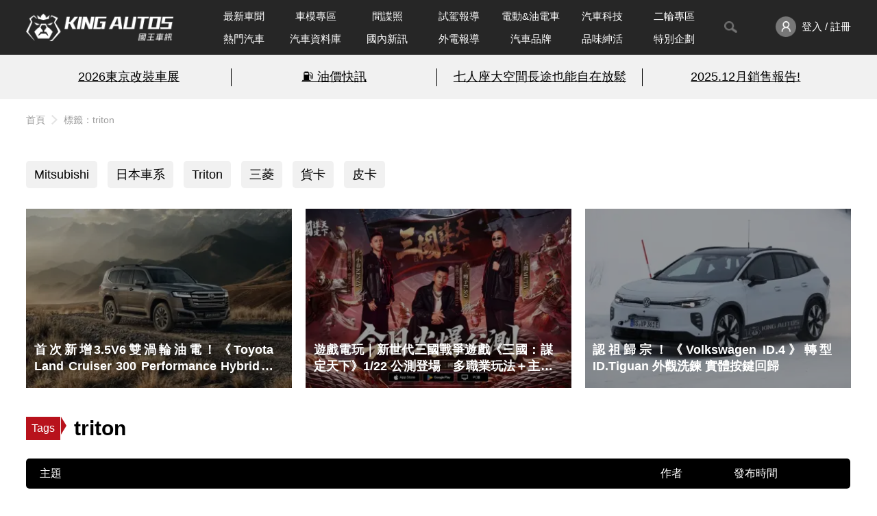

--- FILE ---
content_type: text/html; charset=UTF-8
request_url: https://www.kingautos.net/tag/triton/page2
body_size: 9535
content:
 <!DOCTYPE html>
<html lang="zh-TW">

<head>
            <title>Tag triton － 國王車訊 KingAutos</title>
        <meta charset="UTF-8">
    <meta http-equiv="X-UA-Compatible" content="IE=edge">
    <meta name="viewport" content="width=device-width, initial-scale=1.0, minimum-scale=1">
    <meta name="keywords" content="汽車,試駕,跑車,房車,改裝,汽車配備,試車,賽車,車展,車評,汽車價格,汽車討論,汽車美容,cars,Auto">
    <meta name="description" content="國王車訊 KingAutos 每日即時更新國內外新款汽車車訊，全球汽車賽事、試駕報告、超跑介紹等最讚的汽車情報，並收錄超過80種以上汽車品牌的深入資訊。">
    <link rel="shortcut icon" href="/images/favicon.ico">
            <link rel="canonical" href="https://www.kingautos.net/tag/triton/page2" />
        <link rel="stylesheet" href="/css/index.css?v=13">
        <link rel="stylesheet" href="/css/plugins/slick.css">
    <link rel="stylesheet" href="/css/plugins/slick-theme.css">

        <link rel="stylesheet" href="/css/custom.css?v=1">
    <script src="https://ajax.googleapis.com/ajax/libs/jquery/3.6.0/jquery.min.js"></script>
    <script src="/js/index.js?v=11"></script>
    </head>

<body>
            <div class="wrap c-area">
                <!-- header start -->
        <header>
            <div class="header-nav">
                <div class="header_inner container">
                    <div class="logo">
                        <a href="/" title="KING AUTOS">
                            <!-- <img src="/images/logo_pc.png" alt="logo"> -->
                        </a>
                    </div>
                    <nav class="menu">
                        <ul>
                            <li class="nav-wrapper">
                                <ul class="nav-list">
                                    <li class="menu_item ">
                                        <a href="/category/all">最新車聞</a>
                                    </li>
                                    <li class="menu_item">
                                        <a href="/category/auto_girl">車模專區</a>
                                    </li>
                                    <li class="menu_item ">
                                        <a href="/category/slideshow">間諜照</a>
                                    </li>
                                    <li class="menu_item ">
                                        <a href="/category/testdrive">試駕報導</a>
                                    </li>
                                    <li class="menu_item ">
                                        <a href="/category/electric">電動&油電車</a>
                                    </li>
                                                                            <li class="menu_item ">
                                            <a href="/category/technology">汽車科技</a>
                                        </li>
                                                                        <li class="menu_item ">
                                        <a href="/category/motobikes">二輪專區</a>
                                    </li>
                                    <li class="menu_item">
                                        <a href="/hot">熱門汽車</a>
                                    </li>
                                    <li class="menu_item ">
                                        <a href="/cardata">汽車資料庫</a>
                                    </li>
                                    <li class="menu_item ">
                                        <a href="/category/taiwan_hotpots">國內新訊</a>
                                    </li>
                                    <li class="menu_item ">
                                        <a href="/category/world_hotspots">外電報導</a>
                                    </li>
                                    <li class="menu_item ">
                                        <a href="/hot/brand">汽車品牌</a>
                                    </li>
                                    <li class="menu_item ">
                                        <a href="/category/about_life">品味紳活</a>
                                    </li>
                                    <li class="menu_item ">
                                        <a href="/category/special_projects">特別企劃</a>
                                    </li>
                                </ul>
                            </li>
                            <!--<li class="menu_item -->
                            <li>
                                <button id="toggleSearch"><img src="/images/search_gray_pc.png" /></button>
                                <div class="search-block">
                                    <div class="search-bar">
                                        <form action="/search">
                                            <input type="text" name="q" placeholder="Search" id="search_value">
                                            <button value="搜尋" type="submit" id="searchBtn"></button>
                                        </form>
                                        <a id="closeSearch" href="javascript:;"><img src="/images/icon-close-deep.svg" /></a>
                                    </div>
                                </div>
                            </li>
                            <li class="member-enter">
                                <a href="javascript:;" onclick="member_menu();">
                                    <img src="/images/member_pc.png" alt="">
                                                                            <span>登入 / 註冊</span>
                                                                    </a>
                                <ul class="member-menu" id="member_menu" style="display:none;">
                                    <li class="member-menu_item"><a href="/user/profiles">會員資料</a></li>
                                    <li class="member-menu_item"><a href="/user/article">我的文章</a></li>
                                    <li class="member-menu_item"><a href="javascript:;" onclick="logout();">登出</a></li>
                                </ul>
                            </li>
                        </ul>
                    </nav>
                </div>
            </div>
            <div class="words-bread">
                <div class="words-wrapper">
                    <div class="container top-words">
                        <!-- AD start -->
                        <div class="words-ad">
                            <ul><li><a href="/redirect.php?id=2728&c=index" target="_blank">2026東京改裝車展</a></li><li><a href="/redirect.php?id=2727&c=index" target="_blank">⛽️ 油價快訊</a></li><li><a href="/redirect.php?id=2746&c=index" target="_blank">七人座大空間長途也能自在放鬆</a></li><li class="n-border"><a href="/redirect.php?id=2730&c=index" target="_blank">2025.12月銷售報告!</a></li></ul>
                        </div>
                        <!-- AD end -->
                    </div>
                </div>
                                    <div class="top-info">
                        <div class="top-info_inner container">
                            <div class="breadcrumb"><a href="/">首頁</a><a>標籤：triton</a></div>
                        </div>
                    </div>
                            </div>
        </header>
        <!-- header end -->            <!-- main start -->
            <main>
                <div class="container">
                                    </div>

                <!-- TOP RECOMMEND start -->
                <section class="top-recommend section-top">
                    <div class="container-fluid">
                        <div class="container">
                            <ul class="c-area_sub-tab">
                                                                    <li>
                                        <a href="/tag/mitsubishi">Mitsubishi</a>
                                    </li>
                                                                    <li>
                                        <a href="/tag/日本車系">日本車系</a>
                                    </li>
                                                                    <li>
                                        <a href="/tag/triton">Triton</a>
                                    </li>
                                                                    <li>
                                        <a href="/tag/三菱">三菱</a>
                                    </li>
                                                                    <li>
                                        <a href="/tag/貨卡">貨卡</a>
                                    </li>
                                                                    <li>
                                        <a href="/tag/皮卡">皮卡</a>
                                    </li>
                                                            </ul>
                        </div>
                        <ul class="card-row container">
                                                        <li class="row_simple-card">
                                <!-- <div class="tag">精選</div> -->
                                <a href="/366986">
                                    <img src="https://images3.kingautos.net/2026/04/1/qaSf0sqSrqejrKShpQ-385x260.webp" alt="首次新增3.5V6雙渦輪油電！《Toyota Land Cruiser 300 Performance Hybrid》不妥協姿態定義電氣化越野新基準" />
                                    <div class="figcap figcap-fluid">
                                        <h3>
                                                首次新增3.5V6雙渦輪油電！《Toyota Land Cruiser 300 Performance Hybrid》不妥協姿態定義電氣化越野新基準                                        </h3>
                                    </div>
                                </a>
                            </li>
                                                        <li class="row_simple-card">
                                <!-- <div class="tag">精選</div> -->
                                <a href="/367051">
                                    <img src="https://images3.kingautos.net/2026/04/4/qaSgn82TrKei2aHK0g-385x260.webp" alt="遊戲電玩｜新世代三國戰爭遊戲《三國：謀定天下》1/22 公測登場　多職業玩法＋主題曲 MV 公開" />
                                    <div class="figcap figcap-fluid">
                                        <h3>
                                                遊戲電玩｜新世代三國戰爭遊戲《三國：謀定天下》1/22 公測登場　多職業玩法＋主題曲 MV 公開                                        </h3>
                                    </div>
                                </a>
                            </li>
                                                        <li class="row_simple-card">
                                <!-- <div class="tag">精選</div> -->
                                <a href="/366974">
                                    <img src="https://images3.kingautos.net/2026/03/0/qaSf0c2Vp6TS2ZzOoA-385x260.webp" alt="認祖歸宗！《Volkswagen ID.4》轉型ID.Tiguan 外觀洗鍊 實體按鍵回歸" />
                                    <div class="figcap figcap-fluid">
                                        <h3>
                                                認祖歸宗！《Volkswagen ID.4》轉型ID.Tiguan 外觀洗鍊 實體按鍵回歸                                        </h3>
                                    </div>
                                </a>
                            </li>
                                                    </ul>
                    </div>
                </section>
                <!-- TOP RECOMMEND end -->
                
                                
                <!-- ARTICLES start -->
                <section class="article-list mt-lg">
                    <div class="container">
                        <div class="title tag-title">
                            <div class="icon-tag">
                                <div>Tags</div>
                            </div>
                            <h1>triton</h1>
                        </div>
                        <div class="article-list_content">
                            <table>
                                <thead>
                                    <tr>
                                        <th>主題</th>
                                        <th>作者</th>
                                        <th>發布時間</th>
                                        <!--<th>回應</th>-->
                                    </tr>
                                </thead>
                                <tbody>
                                                                        <tr>
                                        <td>
                                            <div class="article_title">
                                                <div class="article_icon"></div>
                                                <a href="/306535">後驅加渦輪《Mitsubishi Triton Limited Edition》超帥皮卡連手排也一起給你</a>
                                            </div>
                                        </td>
                                        <td><div class="article_author">王的編輯</div></td>
                                        <td><div class="article_datetime">2020-11-30 15:30</div></td>
                                        <!--<td><div class="article_comments">0</div></td>-->
                                    </tr>
                                                                        <tr>
                                        <td>
                                            <div class="article_title">
                                                <div class="article_icon"></div>
                                                <a href="/295242">《Mitsubishi Triton GLS Black Edition》紐西蘭特仕新作有型更貼心</a>
                                            </div>
                                        </td>
                                        <td><div class="article_author">王的編輯</div></td>
                                        <td><div class="article_datetime">2020-09-21 15:00</div></td>
                                        <!--<td><div class="article_comments">0</div></td>-->
                                    </tr>
                                                                        <tr>
                                        <td>
                                            <div class="article_title">
                                                <div class="article_icon"></div>
                                                <a href="/294010">迎戰強敵《Mitsubishi Triton》澳洲追加運動風全新成員</a>
                                            </div>
                                        </td>
                                        <td><div class="article_author">王的編輯</div></td>
                                        <td><div class="article_datetime">2020-08-13 10:00</div></td>
                                        <!--<td><div class="article_comments">0</div></td>-->
                                    </tr>
                                                                        <tr>
                                        <td>
                                            <div class="article_title">
                                                <div class="article_icon"></div>
                                                <a href="/288602">超霸氣《Mitsubishi Triton Xtreme》限量車系旗艦南非勁裝登場</a>
                                            </div>
                                        </td>
                                        <td><div class="article_author">王的編輯</div></td>
                                        <td><div class="article_datetime">2020-06-18 10:00</div></td>
                                        <!--<td><div class="article_comments">0</div></td>-->
                                    </tr>
                                                                        <tr>
                                        <td>
                                            <div class="article_title">
                                                <div class="article_icon"></div>
                                                <a href="/288172">小改前先帥一波《Mitsubishi L200 Triton》當家皮卡巴西特仕新作超有型</a>
                                            </div>
                                        </td>
                                        <td><div class="article_author">王的編輯</div></td>
                                        <td><div class="article_datetime">2020-06-12 17:00</div></td>
                                        <!--<td><div class="article_comments">0</div></td>-->
                                    </tr>
                                                                        <tr>
                                        <td>
                                            <div class="article_title">
                                                <div class="article_icon"></div>
                                                <a href="/285083">視覺系新成員《Mitsubishi Strada Athlete》個性皮卡菲律賓勁裝上身</a>
                                            </div>
                                        </td>
                                        <td><div class="article_author">王的編輯</div></td>
                                        <td><div class="article_datetime">2020-05-12 10:00</div></td>
                                        <!--<td><div class="article_comments">0</div></td>-->
                                    </tr>
                                                                        <tr>
                                        <td>
                                            <div class="article_title">
                                                <div class="article_icon"></div>
                                                <a href="/277851">澳洲規格《Mitsubishi Triton》追加兩款全新配備等級車型</a>
                                            </div>
                                        </td>
                                        <td><div class="article_author">王的編輯</div></td>
                                        <td><div class="article_datetime">2020-02-12 13:00</div></td>
                                        <!--<td><div class="article_comments">0</div></td>-->
                                    </tr>
                                                                        <tr>
                                        <td>
                                            <div class="article_title">
                                                <div class="article_icon"></div>
                                                <a href="/273205">個性勁裝上身《Mitsubishi Triton Knight》馬來西亞限量特仕帥氣登場</a>
                                            </div>
                                        </td>
                                        <td><div class="article_author">王的編輯</div></td>
                                        <td><div class="article_datetime">2019-12-14 14:00</div></td>
                                        <!--<td><div class="article_comments">0</div></td>-->
                                    </tr>
                                                                        <tr>
                                        <td>
                                            <div class="article_title">
                                                <div class="article_icon"></div>
                                                <a href="/271191">2020年式《Mitsubishi Triton Athlete》泰國登場 運動風皮卡跟進變臉</a>
                                            </div>
                                        </td>
                                        <td><div class="article_author">王的編輯</div></td>
                                        <td><div class="article_datetime">2019-11-29 10:00</div></td>
                                        <!--<td><div class="article_comments">0</div></td>-->
                                    </tr>
                                                                        <tr>
                                        <td>
                                            <div class="article_title">
                                                <div class="article_icon"></div>
                                                <a href="/270877">小改款《Mitsubishi Triton Quest》馬來西亞登場 入門皮卡更親民</a>
                                            </div>
                                        </td>
                                        <td><div class="article_author">王的編輯</div></td>
                                        <td><div class="article_datetime">2019-11-18 10:00</div></td>
                                        <!--<td><div class="article_comments">0</div></td>-->
                                    </tr>
                                                                    </tbody>
                            </table>
                        </div>
                        <div class="pagination"><a class="btn first" href="/tag/triton">最前頁</a>
<a class="btn" href="/tag/triton">1</a>
<a class="btn active" href="/tag/triton/page2">2</a>
<a class="btn" href="/tag/triton/page3">3</a>
<a class="btn" href="/tag/triton/page4">4</a>
<a class="btn" href="/tag/triton/page5">5</a>
<a class="btn last" href="/tag/triton/page5">最後頁</a>
</div>                    </div>
                </section>
                <!-- ARTICLES end -->
                
                <div class="container">
                    <!-- YOU MAY ALSO LIKE start -->
                    <section class="m-articles">
                        <div class="title section-title">
                            <h2>你可能有興趣的文章</h2>
                            <span>YOU MAY ALSO LIKE</span>
                        </div>
                        <div class="m-articles_cont">
                            <div class="three-compo_cont">
                                <ul class="simple-card-group">
                                                                        <li class="simple-card">
                                        <a href="/367046">
                                            <img src="https://images3.kingautos.net/2026/04/4/qaSgn82aq6XRqJufoQ-336x210.webp" alt="世界紀錄駛入台北街頭！Mercedes-AMG CONCEPT GT XX 驚喜閃現 性能新次元特展週末登陸松菸">
                                        </a>
                                        <div class="simple-card_content">
                                            <h4><a href="/367046">世界紀錄駛入台北街頭！Mercedes-AMG CONCEPT GT XX 驚喜閃現 性能新次元特展週末登陸松菸</a></h4>
                                        </div>
                                    </li>

                                                                        <li class="simple-card">
                                        <a href="/367051">
                                            <img src="https://images3.kingautos.net/2026/04/4/qaSgn82TrKei2aHK0g-336x210.webp" alt="遊戲電玩｜新世代三國戰爭遊戲《三國：謀定天下》1/22 公測登場　多職業玩法＋主題曲 MV 公開">
                                        </a>
                                        <div class="simple-card_content">
                                            <h4><a href="/367051">遊戲電玩｜新世代三國戰爭遊戲《三國：謀定天下》1/22 公測登場　多職業玩法＋主題曲 MV 公開</a></h4>
                                        </div>
                                    </li>

                                                                        <li class="simple-card">
                                        <a href="/367048">
                                            <img src="https://images3.kingautos.net/2026/04/4/qaSgn8zD29bVpc2cnw-336x210.webp" alt="F1冠軍引擎的公路狂想！Mercedes-AMG ONE空降松菸 領軍揭開性能新次元特展序幕">
                                        </a>
                                        <div class="simple-card_content">
                                            <h4><a href="/367048">F1冠軍引擎的公路狂想！Mercedes-AMG ONE空降松菸 領軍揭開性能新次元特展序幕</a></h4>
                                        </div>
                                    </li>

                                                                    </ul>
                            </div>
                            <div class="videobox">
                                <a href="/redirect.php?id=2752&c=index" target="_blank"><img src="https://images3.kingautos.net/up/2026/03/mpqamsqUmpGUxZaZxZSXl9yTnJGS.webp" scrolling="no" border="0" alt="kingautos" title="kingautos"></a>                            </div>
                        </div>
                        
                    </section>
                    <!-- YOU MAY ALSO LIKE end -->
                    <!--  HOT ARTICLES start -->
                    <section class="mt-xl">
                        <div class="container">
                            <div class="title section-title">
                                <h2>熱門文章</h2>
                                <span>HOT ARTICLES</span>
                            </div>
                            <div class="list-row">
                                <div class="rank-list">
                                    <ul class="rank-list_content">
                                                                                <li class=""><a href="/366887"><p>歐規全新《Toyota Hilux》邁入電氣化新紀元 首次新增電動車?</p></a></li>
                                                                                <li class=""><a href="/366523"><p>鎖定家庭用車需求，不只載人、更載回憶，MG G50 PLUS 讓三代出遊更從容?</p></a></li>
                                                                                <li class=""><a href="/367042"><p>《JLR》攜手中國奇瑞 為Freelander注入新生命 今年中東率先上市?</p></a></li>
                                                                                <li class=""><a href="/366913"><p>時尚潮流｜燎慾系男神 KIRE 現身 PUMA Speedcat 奢絨灰全新登場 迎接 2026 第一場派對?</p></a></li>
                                                                                <li class="list-half"><a href="/367046"><p>世界紀錄駛入台北街頭！Mercedes-AMG CONCEPT GT XX 驚喜閃現 性能新次元特展週末登陸松菸?</p></a></li>
                                                                                <li class=""><a href="/366778"><p>電影車追擊｜玩命關頭2 Honda S2000?</p></a></li>
                                                                                <li class=""><a href="/366857"><p>未演先轟動！《Volvo EX60》續航刷新品牌紀錄 首次採用鑄造車體?</p></a></li>
                                                                                <li class=""><a href="/367028"><p>遊戲電玩｜《三國：謀定天下》1月22日公測登場！預下載今日開放、開服活動完整曝光?</p></a></li>
                                                                                <li class=""><a href="/367020"><p>《Ford》策略再轉彎 轎車Mondeo有望回歸歐美市場?</p></a></li>
                                                                                <li class="n-border"><a href="/367030"><p>3C科技｜2026 台北國際電玩展《Logitech G》×《McLaren》聯名登場，打造頂級電競與模擬賽車體驗?</p></a></li>
                                        
                                    </ul>
                                    <a href="#" class="btn more-btn btn-lg"> More<span> +</span> </a>
                                </div>
                                <div class="ads">
                                    <a href="/redirect.php?id=2740&c=index" target="_blank"><img src="https://images3.kingautos.net/up/2026/03/mpqalsmTx8THkcjGxpSXl9yTnJGR.webp" scrolling="no" border="0" alt="kingautos" title="kingautos"></a>                                    <div class="a-text">廣告</div>
                                </div>
                            </div>
                        </div>
                    </section>
                    <!--  HOT ARTICLES end -->
                    
                </div>     
            </main>
            <!-- main end --><!-- cookieAlert -->
        <!-- <div class="cookieAlert">
            <a href="https://www.kingautos.net/privacy">為提供您更多優質的內容，本網站使用cookies分析技術。若繼續閱覽本網站內容，即表示您同意我們使用cookies，關於更多cookies資訊請閱讀我們的隱私權政策與使用條款。</a>
            <a href="javascript:closecd();gaevent('首頁','COOKIE','i know');">我知道了</a>
        </div> -->
        <!-- footer start -->
        <footer class="footer">
            <div class="container">
              <div class="footerContent">
                <div class="hotkey" style="background-color: rgba(255, 255, 255, 0.04);">
                    <p>熱門關鍵字:</p>
                    <div class="keyword">
                      <!-- key1~5種等級 1字最小 5字最大 -->
                        <a href="/tag/敞篷車" class="key1" title="敞篷車">敞篷車</a>
                        <a href="/tag/輪胎" class="key2" title="輪胎">輪胎</a>
                        <a href="/tag/賽車" class="key1" title="賽車">賽車</a>
                        <a href="/tag/輪圈" class="key2" title="輪圈">輪圈</a>
                        <a href="/category/testdrive" class="key5" title="國王試駕">國王試駕</a>
                        <a href="/tag/改裝" class="key2" title="改裝">改裝</a>
                        <a href="/tag/SUV" class="key3" title="SUV">SUV</a>
                        <a href="/tag/RV" class="key3" title="RV">RV</a>
                        <a href="/tag/MPV" class="key3" title="MPV">MPV</a>
                        <a href="/category/about_life" class="key5" title="品味紳活">品味紳活</a>
                        <a href="/category/domestic_cars" class="key1" title="國產車">國產車</a>
                        <a href="/tag/試駕" class="key1" title="試駕">試駕</a>
                        <a href="/tag/機械增壓" class="key3" title="機械增壓">機械增壓</a>
                        <a href="/tag/車展" class="key3" title="車展">車展</a>
                        <a href="/tag/渦輪增壓" class="key1" title="渦輪增壓">渦輪增壓</a>
                        <a href="/tag/STI" class="key3" title="STI">STI</a>
                        <a href="/tag/限量" class="key3" title="限量">限量</a>
                        <a href="/category/taiwan_hotpots" class="key5" title="國內新訊">國內新訊</a>
                        <a href="/tag/性能" class="key5" title="性能">性能</a>
                        <a href="/tag/F1" class="key1" title="F1">F1</a>
                        <a href="/category/domestic_cars" class="key1" title="國產">國產</a>
                        <a href="/category/imported_cars" class="key3" title="進口">進口</a>
                        <a href="/tag/越野" class="key3" title="越野">越野</a>
                        <a href="/tag/汽車" class="key1" title="汽車">汽車</a>
                        <a href="/tag/跑車" class="key3" title="跑車">跑車</a>
                        <a href="/tag/轎車" class="key2" title="轎車">轎車</a>
                        <a href="/tag/前驅" class="key3" title="前驅">前驅</a>
                        <a href="/tag/後驅" class="key1" title="後驅">後驅</a>
                        <a href="/tag/四驅" class="key3" title="四驅">四驅</a>
                        <a href="/tag/品牌" class="key1" title="品牌">品牌</a>
                        <a href="/tag/碳纖維" class="key4" title="碳纖維">碳纖維</a>
                        <a href="/tag/玻璃纖維" class="key4" title="玻璃纖維">玻璃纖維</a>
                        <a href="/tag/進排氣" class="key3" title="進排氣">進排氣</a>
                        <a href="/tag/二輪" class="key2" title="二輪">二輪</a>
                        <a href="/tag/鋼砲" class="key3" title="鋼砲">鋼砲</a>
                        <a href="/category/world_hotspots" class="key5" title="外電報導">外電報導</a>
                        <a href="/tag/改裝廠" class="key3" title="改裝廠">改裝廠</a>
                        <a href="/category/special_projects" class="key5" title="特別企劃">特別企劃</a>
                        <a href="/tag/電動車" class="key1" title="電動車">電動車</a>
                        <a href="/tag/美國車系" class="key2" title="美國車系">美國車系</a>
                        <a href="/tag/越野" class="key4" title="越野">越野</a>
                        <a href="/tag/瑞典車系" class="key1" title="瑞典車系">瑞典車系</a>
                        <a href="/tag/GT" class="key3" title="GT">GT</a>
                        <a href="/tag/露營車" class="key4" title="露營車">露營車</a>
                        <a href="/tag/掀背" class="key1" title="掀背">掀背</a>
                        <a href="/tag/柴油車" class="key3" title="柴油車">柴油車</a>
                        <a href="/tag/汽車百貨" class="key4" title="汽車百貨">汽車百貨</a>          
                    </div>
                </div>
                <div class="fbFans">
                    <div class="fb-page fb_iframe_widget" data-href="https://www.facebook.com/kingautoz" data-hide-cover="false" data-show-facepile="true" data-show-posts="false" fb-xfbml-state="rendered" fb-iframe-plugin-query="app_id=1519618284962726&amp;container_width=300&amp;hide_cover=false&amp;href=https%3A%2F%2Fwww.facebook.com%2Fkingautoz&amp;locale=zh_TW&amp;sdk=joey&amp;show_facepile=true&amp;show_posts=false"><span style="vertical-align: bottom; width: 300px; height: 130px;"><iframe name="f3101b809500fc4" width="1000px" height="1000px" data-testid="fb:page Facebook Social Plugin" title="fb:page Facebook Social Plugin" frameborder="0" allowtransparency="true" allowfullscreen="true" scrolling="no" allow="encrypted-media" src="https://www.facebook.com/v2.8/plugins/page.php?app_id=1519618284962726&amp;channel=https%3A%2F%2Fstaticxx.facebook.com%2Fx%2Fconnect%2Fxd_arbiter%2F%3Fversion%3D46%23cb%3Df93f9697563bd8%26domain%3Dwww.kingautos.net%26origin%3Dhttps%253A%252F%252Fwww.kingautos.net%252Ff2a36236c5677d4%26relation%3Dparent.parent&amp;container_width=300&amp;hide_cover=false&amp;href=https%3A%2F%2Fwww.facebook.com%2Fkingautoz&amp;locale=zh_TW&amp;sdk=joey&amp;show_facepile=true&amp;show_posts=false" style="border: none; visibility: visible; width: 300px; height: 130px;" class=""></iframe></span></div>
                </div>
                <div class="footerNav">
                    <ul class="shareBtn">
                        <li><a href="https://www.facebook.com/kingautoz" class="fb" title="Facebook" target="_blank"></a></li>
                        <li><a href="https://www.instagram.com/kingautos/" class="instagram" title="Instagram" target="_blank"></a></li>
                        <li><a href="mailto:webmaster@kingautos.net" class="mail" title="Email"></a></li>
                    </ul>
                  </div>
                
              </div><!-- footerContent END -->
          
              <div class="copyright">
                    <a href="/contact">聯絡我們</a>
                    <a href="/privacy">隱私權政策</a>
                    <a href="/sitemap">網站地圖</a>
                    <a href="/siterule">站務規則</a>
                    <p>CopyRight © 2021 KING AUTOS</p>
              </div>
          
            </div><!-- container END -->
          </footer>
        <!-- footer end -->

    </div>
    <div class="topBtn" style="left: 1565px; bottom: 0px;">
        <a href="javascript:goTop();" title="回最上層" onclick="gaevent('內文頁','功能按鈕','回top鈕');" style="bottom: 0px;">
            回最上層
        </a>
    </div>
    <!-- 登入Modal -->
    <div id="login_modal" class="modal_none">
        <div id="loginform">
            <div id="close_modal"><a href="javascript:close_login('login_modal')">×</a></div>
            <div class="formin">
                <h2>會員登入</h2>
                <input type="text" placeholder="請輸入Email" id="login_email">
                <input type="password" placeholder="請輸入密碼" id="login_pw">
                <div class="forget">
                    <button id="login_button">登入</button>
                    <span>
                        <a href="javascript:show_modal('forgetmodal')">忘記密碼?</a> /
                        <a href="javascript:show_modal('regmodal')">註冊帳號</a>
                    </span>
                </div>
                <h6>or sign in with</h6>
                <div class="other">
                    <a href="/oauth_gg.php" title="Google登入">
                        <svg viewBox="0 0 533.5 544.3" xmlns="http://www.w3.org/2000/svg">
                            <path d="M533.5 278.4c0-18.5-1.5-37.1-4.7-55.3H272.1v104.8h147c-6.1 33.8-25.7 63.7-54.4 82.7v68h87.7c51.5-47.4 81.1-117.4 81.1-200.2z" fill="#4285f4"></path>
                            <path d="M272.1 544.3c73.4 0 135.3-24.1 180.4-65.7l-87.7-68c-24.4 16.6-55.9 26-92.6 26-71 0-131.2-47.9-152.8-112.3H28.9v70.1c46.2 91.9 140.3 149.9 243.2 149.9z" fill="#34a853"></path>
                            <path d="M119.3 324.3c-11.4-33.8-11.4-70.4 0-104.2V150H28.9c-38.6 76.9-38.6 167.5 0 244.4l90.4-70.1z" fill="#fbbc04"></path>
                            <path d="M272.1 107.7c38.8-.6 76.3 14 104.4 40.8l77.7-77.7C405 24.6 339.7-.8 272.1 0 169.2 0 75.1 58 28.9 150l90.4 70.1c21.5-64.5 81.8-112.4 152.8-112.4z" fill="#ea4335"></path>
                        </svg>
                    </a>
                    <a href="/oauth_fb.php" title="FaceBook登入">
                        <svg version="1.1" id="Layer_1" xmlns="http://www.w3.org/2000/svg" xmlns:xlink="http://www.w3.org/1999/xlink" x="0px" y="0px" viewBox="0 0 512 512" style="enable-background:new 0 0 512 512;" xml:space="preserve">
                        <path style="fill:#4D6FA9;" d="M476.69,512H35.31C15.89,512,0,496.11,0,476.69V35.31C0,15.89,15.89,0,35.31,0H476.69
                C496.11,0,512,15.89,512,35.31V476.69C512,496.11,496.11,512,476.69,512"></path>
                        <path style="fill:#FFFFFF;" d="M432.552,88.276v88.276h-79.448c-9.71,0-17.655,7.945-17.655,17.655v52.966h88.276v88.276h-88.276
                V512h-88.276V335.448h-70.621v-88.276h70.621v-52.966c0-55.614,42.372-101.517,97.103-105.931H432.552z"></path>
          </svg>
                    </a>
                </div>
                <div class="error_msg" id="login_err" style="display: none;">帳號或密碼不正確</div>
            </div>
        </div>
    </div>
    
    <!-- 註冊表單 -->
    <div id="regmodal" class="modal_none">
      <div id="regform">
        <div id="closemodal">
          <a href="javascript:close_login('regmodal')">×</a>
        </div>
        <div class="formin">
          <h2>會員註冊</h2>
          <div class="item">
            <label for="email">E-mail <span class="star">*</span></label>
            <input type="email" id="email" placeholder="example@xxx.com" required>
          </div>
          <div class="error_msg" id="email_err">Email格式不正確</div>
          <div class="item">
            <label for="pw">密碼 <span class="star">*</span></label>
            <input type="password" id="pw" placeholder="請輸入密碼" required>
          </div>
          <div class="error_msg" id="pw_err">密碼太短了，至少要有6個字元</div>
          <div class="item">
            <label for="chkpw">確認密碼 <span class="star">*</span></label>
            <input type="password" id="chkpw" placeholder="請再次輸入密碼" required>
          </div>
          <div class="error_msg" id="chkpw_err">確認密碼錯誤，請重新輸入</div>
          <div class="item">
            <label for="nickname">暱稱 <span class="star">*</span></label>
            <input type="text" id="nickname" placeholder="請輸入暱稱" required>
          </div>
          <div class="error_msg" id="nickname_err">暱稱不可以是空白</div>
          <div class="item">
            <label for="telnum">手機 <span class="star">*</span></label>
            <input type="tel" placeholder="請輸入行動電話號碼(10碼)" id="telnum" required>
          </div>
          <div class="error_msg" id="tel_err">手機號碼格式不正確</div>
          <div class="item">
            <label for="name">姓名</label>
            <input type="text" id="name">
          </div>
          <div class="error_msg" id="name_err">不可超過20個字</div>
          <div class="item">
            <label for="birthday">生日</label>
            <div class="birthday-input">
             <input type="number" id="birthday_year" placeholder="西元">年
             <select id="birthday_month">
              <option value="1">1</option>
              <option value="2">2</option>
              <option value="3">3</option>
              <option value="4">4</option>
              <option value="5">5</option>
              <option value="6">6</option>
              <option value="7">7</option>
              <option value="8">8</option>
              <option value="9">9</option>
              <option value="10">10</option>
              <option value="11">11</option>
              <option value="12">12</option>
              </select>月
             <select id="birthday_day">
              <option value="1">1</option>
              <option value="2">2</option>
              <option value="3">3</option>
              <option value="4">4</option>
              <option value="5">5</option>
              <option value="6">6</option>
              <option value="7">7</option>
              <option value="8">8</option>
              <option value="9">9</option>
              <option value="10">10</option>
              <option value="11">11</option>
              <option value="12">12</option>
              <option value="13">13</option>
              <option value="14">14</option>
              <option value="15">15</option>
              <option value="16">16</option>
              <option value="17">17</option>
              <option value="18">18</option>
              <option value="19">19</option>
              <option value="20">20</option>
              <option value="21">21</option>
              <option value="22">22</option>
              <option value="23">23</option>
              <option value="24">24</option>
              <option value="25">25</option>
              <option value="26">26</option>
              <option value="27">27</option>
              <option value="28">28</option>
              <option value="29">29</option>
              <option value="30">30</option>
              <option value="31">31</option>
              </select>日
            </div>
          </div>
          <div class="error_msg" id="birthday_err">年份為西元年(四碼)</div>
          <div class="item">
            <label for="address">地址</label>
            <input type="text" id="address" placeholder="請輸入完整地址">
          </div>
          <div class="item">
            <label>性別</label>
            <div class="radio">
              <input type="radio" name="gender" id="male" value="1">
              <label class="custom-label" for="male">男</label>
              <input type="radio" name="gender" id="female" value="2">
              <label class="custom-label" for="female">女</label>
            </div>
          </div>
          <div class="item">
            <label>活動訊息通知設定</label>
            <div class="radio">
              <input type="radio" class="radio-input" name="event_msg" value="1" id="accept" checked>
              <label class="custom-label" for="accept">接受</label>
              <input type="radio" class="radio-input" name="event_msg" id="refuse" value="0">
              <label class="custom-label" for="refuse">不接受</label>
            </div>
          </div>
          <div class="btn">
            <p>已有帳號了嗎？<a href="javascript:show_modal('login_modal')">按此登入</a></p>
            <button type="button" id="signup">註冊帳號</button>
          </div>
          <div class="error_msg other_err" id="other_err">錯誤訊息</div>    
        </div>
      </div>
      <div class="alert" id="regprompt">
        <span>提示訊息</span>
        <p>註冊成功！請至信箱收取認證信</p>
        <button class="alertbutton">OK</button>
      </div>
    </div>

    <!-- 註冊表單end -->

    <!-- 忘記密碼 -->
    <div id="forgetmodal" class="modal_none">
      <div id="forgetform">
        <div id="close_modal"><a href="javascript:close_login('forgetmodal')">×</a></div>
        <div class="formin">
          <h2>找回密碼</h2>
          <p>請輸入您註冊時填的Email，系統將會發送新的密碼至您的信箱</p>
          <div class="m-1">
            <input type="text" name="" id="forgot_email" placeholder="example@xxx.com"></div>
          <div class="btn"><button type="button" class="forgetpwBTN" id="forgot_btn">送出</button></div>
          <div class="error_msg">
            <div id="forgot_err">查無Email，請確認Email或<a href="javascript:show_modal('regmodal')">按此註冊</a></div>
          </div>
        </div>
      </div>
      <div class="alert" id="pwprompt">
        <span>提示訊息</span>
        <p>已寄送重設密碼信件</p>
        <button class="alertbutton">OK</button>
      </div>
    </div>
    <!-- 忘記密碼end -->
        <script src="/js/plugins/slick.min.js"></script>
            <script src="/js/common.js"></script>
    <script src="/js/member.js"></script>
    <script src="/js/member_dev.js"></script>
                                <script src="/js/all.js"></script>
</body>
</html>

--- FILE ---
content_type: text/javascript
request_url: https://www.kingautos.net/js/member.js
body_size: 434
content:
$(function () {
    $(".avatar_list a").on("click", function () {
        $(this).addClass("selected").siblings("a").removeClass("selected")
    })

    /*$(".ma_types a").on("click", function () {
        var dataType = $(this).attr("data-type")
        $(this).addClass("selected").siblings("a").removeClass("selected")
        $("#ma_" + dataType).addClass("active").siblings(".ma_article").removeClass("active")
    })*/

    $(".mm_types a").on("click", function () {
        var dataID = $(this).attr("data-id")
        $(this).addClass("selected").siblings("a").removeClass("selected")
        $("#mm_" + dataID).addClass("active").siblings(".mm_message-list").removeClass("active")
        if (dataID === "spamFolder") {
            $(".mm_functions").addClass("spam_mode")
        } else {
            $(".mm_functions").removeClass("spam_mode")
        }
    })

    $("#avatar_modal .btn-cancel").on("click", function () {
        controlModal("avatar_modal", false)
    })

    $("#event_modal .btn-cancel").on("click", function () {
        controlModal("event_modal", false)
    })

    $('.member-pic').on("click", function () {
        if ($("#avatar_modal").hasClass("modal_show")) {
            controlModal("avatar_modal", false)
        } else {
            controlModal("avatar_modal", true)
        }
    });

    $(".ms_userCancel").on("click", function () {
        controlModal("subCancel_modal", true)
    })

    $("#subCancel_modal .btn-cancel").on("click", function () {
        controlModal("subCancel_modal", false)
    })

    $("#collect_modal .btn-cancel").on("click", function () {
        controlModal("collect_modal", false)
    })

    $("#block_modal .btn-cancel").on("click", function () {
        controlModal("block_modal", false)
    })
})
